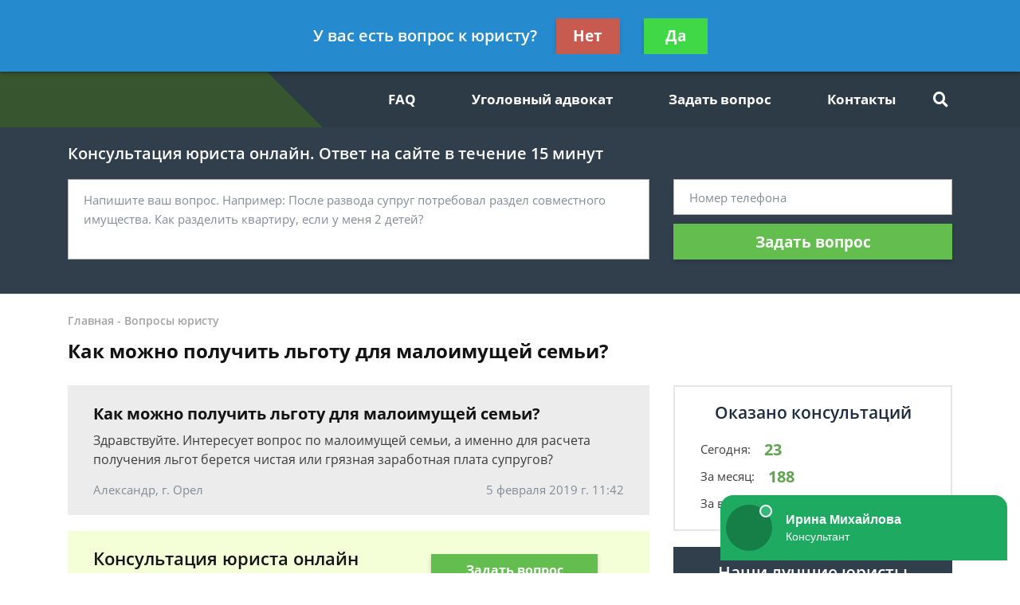

--- FILE ---
content_type: text/plain
request_url: https://www.google-analytics.com/j/collect?v=1&_v=j102&a=254739403&t=pageview&_s=1&dl=https%3A%2F%2Fvoprosjuristu.ru%2Ffaq%2Fkak-mozhno-poluchit-lgotu-dlya-maloimuschej-semi-b%2F&ul=en-us%40posix&dt=%D0%9A%D0%B0%D0%BA%20%D0%BC%D0%BE%D0%B6%D0%BD%D0%BE%20%D0%BF%D0%BE%D0%BB%D1%83%D1%87%D0%B8%D1%82%D1%8C%20%D0%BB%D1%8C%D0%B3%D0%BE%D1%82%D1%83%20%D0%B4%D0%BB%D1%8F%20%D0%BC%D0%B0%D0%BB%D0%BE%D0%B8%D0%BC%D1%83%D1%89%D0%B5%D0%B9%20%D1%81%D0%B5%D0%BC%D1%8C%D0%B8%20-%20%D0%B1%D0%B5%D1%81%D0%BF%D0%BB%D0%B0%D1%82%D0%BD%D0%B0%D1%8F%20%D0%BA%D0%BE%D0%BD%D1%81%D1%83%D0%BB%D1%8C%D1%82%D0%B0%D1%86%D0%B8%D1%8F%20%D1%8E%D1%80%D0%B8%D1%81%D1%82%D0%B0&sr=1280x720&vp=1280x720&_u=YEBAAEABAAAAACAAI~&jid=261406838&gjid=1095709059&cid=1553296741.1769048477&tid=UA-130957911-1&_gid=914166370.1769048477&_r=1&_slc=1&gtm=45He61k2n81TDM5LF7za200&gcd=13l3l3l3l1l1&dma=0&tag_exp=103116026~103200004~104527906~104528501~104684208~104684211~104869650~105391253~115616986~115938465~115938469~116185181~116185182~116988315~117041588&z=454485166
body_size: -450
content:
2,cG-VR2223BT5G